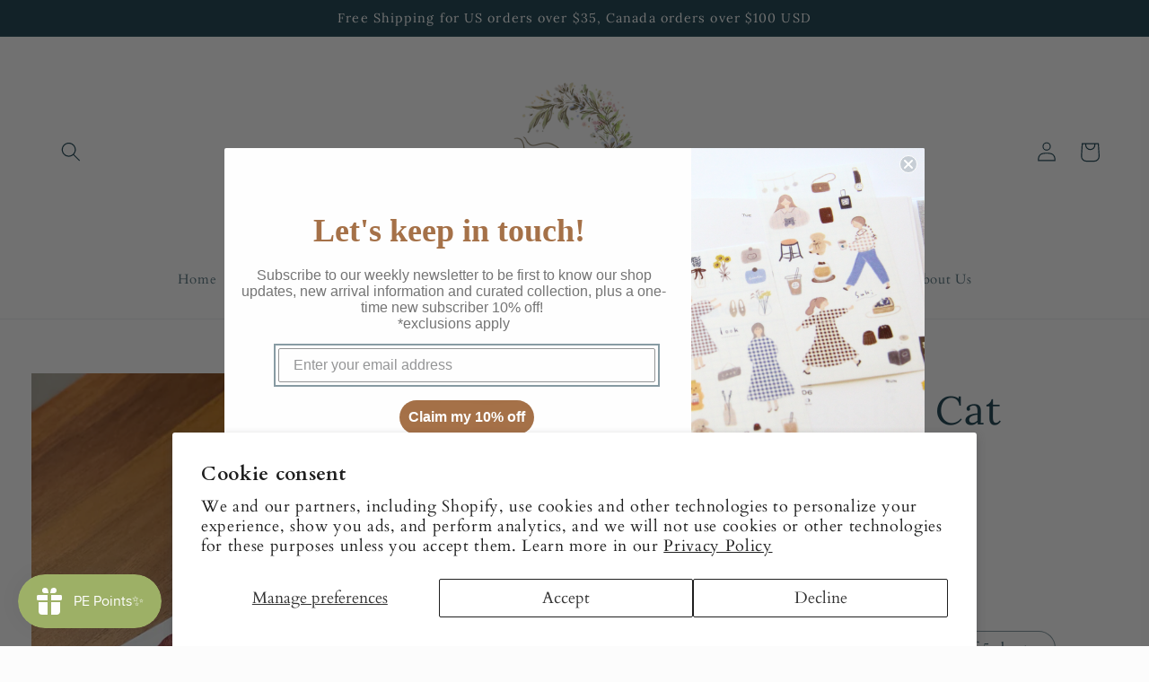

--- FILE ---
content_type: text/css
request_url: https://thepinkyelephant.com/cdn/shop/t/12/assets/component-list-menu.css?v=91490112440979204611660786993
body_size: -412
content:
.list-menu--right{right:0}.list-menu--disclosure{position:absolute;min-width:100%;width:20rem;border:1px solid rgba(var(--color-foreground),.2)}.list-menu--disclosure:focus{outline:none}.list-menu__item--active{text-decoration:underline;text-underline-offset:.3rem}.list-menu__item--active:hover{text-decoration-thickness:.2rem}.list-menu--disclosure.localization-selector{max-height:18rem;overflow:auto;width:10rem;padding:.5rem}@media only screen and (min-width: 750px){.header__submenu.list-menu{width:60rem!important}.header__submenu.list-menu li{width:calc(100%/3);display:inline-block}.header__submenu:not(ul#HeaderMenu-MenuList-4){width:20rem!important}.header__submenu li:not(ul#HeaderMenu-MenuList-4 li){width:100%!important}}
/*# sourceMappingURL=/cdn/shop/t/12/assets/component-list-menu.css.map?v=91490112440979204611660786993 */
